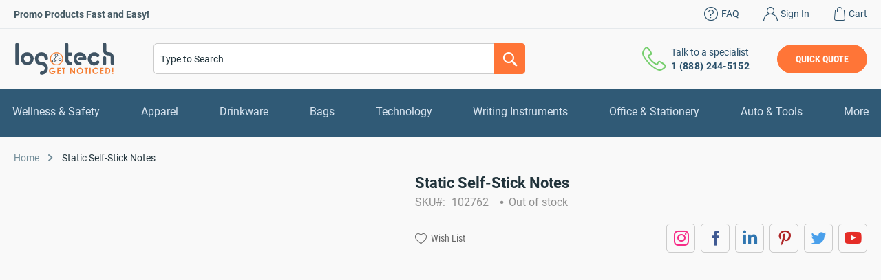

--- FILE ---
content_type: application/javascript; charset=utf-8
request_url: https://www.logotech.com/static/version1752592632/frontend/DecimaDigital/logotech/en_US/Mageplaza_Core/lib/fileUploader/jquery.fileuploader.js
body_size: -250
content:
/**
 * Custom Uploader
 * Copyright © Magento, Inc. All rights reserved.
 * See COPYING.txt for license details.
 */

/* global define, require */

(function (factory) {
  'use strict';
  if (typeof define === 'function' && define.amd) {
    // Register as an anonymous AMD module:
    define([
      'jquery',
      'Mageplaza_Core/lib/fileUploader/jquery.fileupload-image',
      'Mageplaza_Core/lib/fileUploader/jquery.fileupload-audio',
      'Mageplaza_Core/lib/fileUploader/jquery.fileupload-video',
      'Mageplaza_Core/lib/fileUploader/jquery.iframe-transport',
    ], factory);
  } else if (typeof exports === 'object') {
    // Node/CommonJS:
    factory(
      require('jquery'),
      require('Mageplaza_Core/lib/fileUploader/jquery.fileupload-image'),
      require('Mageplaza_Core/lib/fileUploader/jquery.fileupload-audio'),
      require('Mageplaza_Core/lib/fileUploader/jquery.fileupload-video'),
      require('Mageplaza_Core/lib/fileUploader/jquery.iframe-transport')
    );
  } else {
    // Browser globals:
    factory(window.jQuery);
  }
})();


--- FILE ---
content_type: application/javascript; charset=utf-8
request_url: https://www.logotech.com/static/version1752592632/frontend/DecimaDigital/logotech/en_US/DecimaDigital_ConfigurablePreselect/js/configurable.js
body_size: -98
content:
define([
    'jquery',
    'underscore',
    'Magento_ConfigurableProduct/js/configurable',
], function ($, _) {
    'use strict';

    $.widget('mage.configurable', $.mage.configurable, {
        /**
         * Setup for all configurable option settings. Set the value of the option and configure
         * the option, which sets its state, and initializes the option's choices, etc.
         *
         * Has been rewritten to use preselected values if regarding option is enabled
         *
         * @private
         */
        _configureForValues: function () {
            var preSelectedOptions = this.options.preSelectedOptions;

            if (this.options.values) {
                this.options.settings.each($.proxy(function (index, element) {
                    var attributeId = element.attributeId;

                    if (Object.keys(preSelectedOptions).length > 0) {
                        var preSelectedValue = preSelectedOptions[element.config.code];

                        element.value = preSelectedValue || this.options.values[attributeId] || '';
                    } else {
                        element.value = this.options.values[attributeId] || '';
                    }

                    this._configureElement(element);
                }, this));
            }
        },
    });

    return $.mage.configurable;
});


--- FILE ---
content_type: application/javascript; charset=utf-8
request_url: https://www.logotech.com/static/version1752592632/frontend/DecimaDigital/logotech/en_US/DecimaDigital_VirtualSample/js/popup.js
body_size: 312
content:
define([
    'jquery',
    'uiComponent',
    'uiRegistry',
    'mage/translate'
], function ($, Component, uiRegistry) {
    'use strict';

    return Component.extend({
        defaults: {
            modalContent: '#product-sample-wrapper',
            vsFormSelector: '#product-virtual-sample',
            vsSuccessSelector: '#product-virtual-sample-success',
            vsErrorMessage: '#vs-error-message',
            responseSuccess: false
        },

        _onSubmit: function (e) {
            e.preventDefault();

            var self = this;

            // Add selected color
            var currentColor = $('.swatch-attribute.color .swatch-option.selected').attr('data-option-label'),
                target = $(e.target),
                postUrl = target.attr('action');

            $(self.vsFormSelector + ' input[name="color"]').val(currentColor);

            var formData = target.serialize();
            this.eventTarget = e.target;

            $.post(
                {
                    url: postUrl,
                    data: formData
                }
            ).done(
                this.responseAction.bind(this)
            ).fail(function(msg) {
               if (msg.responseJSON.status === 'failed') {
                   $(self.vsErrorMessage).html(msg.responseJSON.error).show();
               }
            }).always(function (){
                const widgetCloudflareId = $('#cloudflare-turnstile-virtualsample input[name="cf-turnstile-response"]').attr('id').replace('_response','');
                turnstile.reset(widgetCloudflareId)
            });

            return false;
        },

        responseAction: function (response) {
            if (response.status === 'success') {
                $(this.vsSuccessSelector).html(this._htmlSuccessResponse);

                if (this.eventTarget) {
                    this.eventTarget.reset();
                }

                $(this.vsSuccessSelector).show();
                $(this.vsFormSelector).hide();
                $(this.vsErrorMessage).empty();
                uiRegistry.get('uploader').reset();
                // $('.swatch-attribute-label span').text('');
                // $('.super-attribute-select').val('');
                // $('.swatch-option.selected').removeClass('selected');
            } else {
                $(this.vsErrorMessage).html(response.message);
            }
        },

        _onClose: function (e) {
            this.resetModal();
        },

        resetModal: function () {
            $(this.vsSuccessSelector).hide();
            $(this.vsFormSelector).show();
            $(this.vsErrorMessage).empty().hide();
        },

        _bind: function ($modalContent) {
            $modalContent.on('submit', this.vsFormSelector, this._onSubmit.bind(this));
            $modalContent.on('modalclosed', this._onClose.bind(this));
        },

        initialize: function () {
            this._super();

            var $modalContent = $(this.modalContent);

            this._bind($modalContent);
            this.resetModal();
        }
    });
});


--- FILE ---
content_type: application/javascript; charset=utf-8
request_url: https://www.logotech.com/static/version1752592632/frontend/DecimaDigital/logotech/en_US/DecimaDigital_DataLayer/js/view/google-tag-manager.js
body_size: 3355
content:
define([
    'uiComponent',
    'jquery',
    'underscore',
    'DecimaDigital_DataLayer/js/model/google-tag-manager',
    'Magento_Customer/js/customer-data',
    'mage/cookies',
    'jquery/jquery-storageapi'
], function (Component, $, _, gtm, customerData) {
    'use strict';

    /**
     * Events listener for mini-cart
     */
    $(document).on('ajax:removeFromCart', function (elem, params) {
        var productId = Number(_.first(params.productIds));
        var product = _getProductFromCartById(productId);
        var cartItem = {
            "item_id": product.product_sku,
            "item_name": product.product_name,
            "price": gtm.toFormatPrice(product.product_price_value),
            "quantity": Number( $("#cart-item-" + product.item_id + "-qty").val() ),
            "sku": product.product_sku
        }
        gtm.pushEvent("remove_from_cart",{"items": [cartItem]});
    });

    /**
     * Retrieves product data by Id.
     *
     * @param {Number} productId - product Id
     * @returns {Object|undefined}
     * @private
     */
    function _getProductFromCartById(productId) {
        return _.find(customerData.get('cart')().items, function (item) {
            return productId === Number(item.product_id);
        });
    }

    function triggerViewItemList(pageData) {
        $("div.product-item-info").each(function() {

            var className = "";
            $("span.product-image-container", this).each(function() {
                var classList = $(this).attr("class").split(/\s+/);
                className = classList.filter(function(name) {
                    return name.match(/^product-image-container-(\d+)$/) !== null;
                }).reduce((accumulator, currentValue) => currentValue);
            });
            if (className == "") {
                return;
            }
            var productId = className.match(/^product-image-container-(\d+)$/)[1];
            var product = _.first(
                pageData["ecommerce"]["items"].filter((item) => item["product_id"] === productId)
            );

            var selectedProduct = {};
            for (var key in product) {
                var category = key.match(/^category\d*$/);
                if (category !== null) {
                    selectedProduct["item_" + key] = product[key];
                } else {
                    selectedProduct[key] = product[key];
                }
            }

            // click at image
            $("span.product-image-container", this).click(function(e) {
                var selectedProductCopy = jQuery.extend({}, selectedProduct);
                gtm.pushEvent("select_item", {"items": [selectedProductCopy]});
            });

            // click at Add to cart
            $("button.tocart", this).click(function() {
                var selectedProductCopy = jQuery.extend({"quantity": 1}, selectedProduct);
                gtm.pushEvent("add_to_cart", {"items": [selectedProductCopy]});
            });
        });
    }

    function triggerAdditionalData() {
        let pageData = window.dataLayer[0];
        if (!pageData["general"]) {
            return;
        }
        if (pageData["general"]) {
            pageData["general"]["device"] = mobileCheck();
        }
        onExist("link[rel='canonical']", function () {
            if (pageData["general"]) {
                pageData["general"]["canonical-url"] = document.querySelector("link[rel='canonical']").getAttribute("href");
            }
        });
        if (pageData["general"]["page_type"] === "LISTERPAGE") {
            var url = new URL(window.location);
            pageData["listing"] = pageData["listing"] || {};
            pageData["listing"]["search"] = pageData["listing"]["search"] || {};
            pageData["listing"]["search"]["query"] = url.searchParams.get("q") || "";
            onExist(".page-footer", function () {
                if (pageData["listing"] && pageData["listing"]["search"]) {
                    pageData["listing"]["search"]["results"] = document.querySelectorAll("ol.products.list li.product-item").length;
                }
            });
        }
        if (pageData["general"]["page_type"] === "DETAILPAGE") {
            onExist(".fotorama__img, .gallery-placeholder__image", function () {
                var imageElement = document.querySelector('.fotorama__img');

                var src = imageElement ? imageElement.getAttribute("src") : false;
                if (!src) {
                    imageElement = document.querySelector('.gallery-placeholder__image');
                    src = imageElement ? imageElement.getAttribute("src") : false;
                }
                if (src && pageData["detail"]) {
                    pageData["detail"]["img-url"] = src;
                }
            });
        }
    }

    function mobileCheck() {
        var type = 'desktop';
        (function (a) {
            if (/(android|bb\d+|meego).+mobile|avantgo|bada\/|blackberry|blazer|compal|elaine|fennec|hiptop|iemobile|ip(hone|od)|iris|kindle|lge |maemo|midp|mmp|mobile.+firefox|netfront|opera m(ob|in)i|palm( os)?|phone|p(ixi|re)\/|plucker|pocket|psp|series(4|6)0|symbian|treo|up\.(browser|link)|vodafone|wap|windows ce|xda|xiino/i.test(a) || /1207|6310|6590|3gso|4thp|50[1-6]i|770s|802s|a wa|abac|ac(er|oo|s\-)|ai(ko|rn)|al(av|ca|co)|amoi|an(ex|ny|yw)|aptu|ar(ch|go)|as(te|us)|attw|au(di|\-m|r |s )|avan|be(ck|ll|nq)|bi(lb|rd)|bl(ac|az)|br(e|v)w|bumb|bw\-(n|u)|c55\/|capi|ccwa|cdm\-|cell|chtm|cldc|cmd\-|co(mp|nd)|craw|da(it|ll|ng)|dbte|dc\-s|devi|dica|dmob|do(c|p)o|ds(12|\-d)|el(49|ai)|em(l2|ul)|er(ic|k0)|esl8|ez([4-7]0|os|wa|ze)|fetc|fly(\-|_)|g1 u|g560|gene|gf\-5|g\-mo|go(\.w|od)|gr(ad|un)|haie|hcit|hd\-(m|p|t)|hei\-|hi(pt|ta)|hp( i|ip)|hs\-c|ht(c(\-| |_|a|g|p|s|t)|tp)|hu(aw|tc)|i\-(20|go|ma)|i230|iac( |\-|\/)|ibro|idea|ig01|ikom|im1k|inno|ipaq|iris|ja(t|v)a|jbro|jemu|jigs|kddi|keji|kgt( |\/)|klon|kpt |kwc\-|kyo(c|k)|le(no|xi)|lg( g|\/(k|l|u)|50|54|\-[a-w])|libw|lynx|m1\-w|m3ga|m50\/|ma(te|ui|xo)|mc(01|21|ca)|m\-cr|me(rc|ri)|mi(o8|oa|ts)|mmef|mo(01|02|bi|de|do|t(\-| |o|v)|zz)|mt(50|p1|v )|mwbp|mywa|n10[0-2]|n20[2-3]|n30(0|2)|n50(0|2|5)|n7(0(0|1)|10)|ne((c|m)\-|on|tf|wf|wg|wt)|nok(6|i)|nzph|o2im|op(ti|wv)|oran|owg1|p800|pan(a|d|t)|pdxg|pg(13|\-([1-8]|c))|phil|pire|pl(ay|uc)|pn\-2|po(ck|rt|se)|prox|psio|pt\-g|qa\-a|qc(07|12|21|32|60|\-[2-7]|i\-)|qtek|r380|r600|raks|rim9|ro(ve|zo)|s55\/|sa(ge|ma|mm|ms|ny|va)|sc(01|h\-|oo|p\-)|sdk\/|se(c(\-|0|1)|47|mc|nd|ri)|sgh\-|shar|sie(\-|m)|sk\-0|sl(45|id)|sm(al|ar|b3|it|t5)|so(ft|ny)|sp(01|h\-|v\-|v )|sy(01|mb)|t2(18|50)|t6(00|10|18)|ta(gt|lk)|tcl\-|tdg\-|tel(i|m)|tim\-|t\-mo|to(pl|sh)|ts(70|m\-|m3|m5)|tx\-9|up(\.b|g1|si)|utst|v400|v750|veri|vi(rg|te)|vk(40|5[0-3]|\-v)|vm40|voda|vulc|vx(52|53|60|61|70|80|81|83|85|98)|w3c(\-| )|webc|whit|wi(g |nc|nw)|wmlb|wonu|x700|yas\-|your|zeto|zte\-/i.test(a.substr(0,4))) {
                type = 'mobile';
            }
        })(navigator.userAgent || navigator.vendor || window.opera);
        return type;
    }

    function onExist(selector, callback) {
        var times = 0;
        var checkExist = setInterval(function() {
            var element = document.querySelector(selector);
            if (element) {
                callback();
            }
            if (times > 25 || element) {
                clearInterval(checkExist);
            }
            times += 1;
        }, 100);
        return checkExist;
    }

    function triggerViewItem(pageData, callAdditionalData) {
        var product = pageData["ecommerce"]["items"][0];
        var selectedProduct = {};
        for (var key in product) {
            var category = key.match(/^category\d*$/);
            if (category !== null) {
                selectedProduct["item_" + key] = product[key];
            } else {
                selectedProduct[key] = product[key];
            }
        }
        $("div.product-info-main button.tocart, .product-info-modal button.tocart").click(function() {
            var selectedProductCopy = jQuery.extend({}, selectedProduct, {"quantity": $("#qty").val()});

            selectedProductCopy = callAdditionalData(selectedProductCopy);
            gtm.pushEvent("add_to_cart",{"items": [selectedProductCopy]});
        });
    }

    function triggerViewCart(pageData) {
        $("#shopping-cart-table .cart").each(function() {
            var cartId = $.parseJSON($("a.action-delete", this).attr("data-post")).data.id;
            var cartItem = pageData["ecommerce"]["items"]
                .filter((item) => item["cart_item_id"] === cartId)
                .reduce((accumulator, currentValue) => currentValue);
            var selectedCartItemCopy = jQuery.extend({}, cartItem);

            $("a.action-delete", this).click(function() {
                gtm.pushEvent("remove_from_cart",{"items": [selectedCartItemCopy]});
            });
        });
    }

    function renderGTMScript(w,d,s,l,i) {
        w[l] = w[l] || [];
        w[l].push({'gtm.start': new Date().getTime(), event: 'gtm.js'});
        var f = d.getElementsByTagName(s)[0],
            j = d.createElement(s),
            dl = l != 'dataLayer' ? '&l='+l : '';
        j.async = true;
        j.src = 'https://www.googletagmanager.com/gtm.js?id=' + i + dl;
        f.parentNode.insertBefore(j, f);
    }

    return Component.extend({
        localStorage: null,
        storageList: null,
        /**
         * @param {Object} config
         * @param {Element} element
         */
        initialize: function (config, element) {
            let self = this;
            gtm.setDataLayerName(config.dataLayerName);// init GTM model
            _.each(config.items, function (item) {
                if (item.event && item.ecommerce.items) {
                    item.ecommerce.items = self.fillItemsByAdditionalData(item.ecommerce.items);
                }

                gtm.push(item);
            });

            renderGTMScript(window, document,'script', config.dataLayerName, config.containerId);

            if (this.hasEvent('view_item_list', config.items)) {
                triggerViewItemList(this.getEvent('view_item_list', config.items));
            } else if (this.hasEvent('view_item', config.items)) {
                triggerViewItem(this.getEvent('view_item', config.items), _.bind(self.fillAdditionalProductData, this));
            } else if (this.hasEvent('view_cart', config.items)) {
                triggerViewCart(this.getEvent('view_cart', config.items));
            }
            triggerAdditionalData();
        },

        /**
         * @param {Array} items
         * @returns {Array}
         */
        fillItemsByAdditionalData: function (items) {
            let self = this;
            _.map(items, function (product) {
                return self.fillAdditionalProductData(product);
            });

            return items;
        },

        /**
         *
         * @param Object product
         * @returns {Object}
         */
        fillAdditionalProductData: function (product) {
            let list = this.getStoredList();

            if (list[product.item_id]) {
                let listItem = list[product.item_id][0];
                product.index = listItem.index;
                product.item_list_name = listItem.list;
            }

            return product;
        },

        /**
         * @returns {Array}
         */
        getStoredList: function () {
            if (this.storageList !== null) {
                return this.storageList;
            }
            this.localStorage = this.localStorage || $.initNamespaceStorage('data-layer-info').localStorage;
            this.storageList = this.localStorage.get() || [];

            return this.storageList;
        },

        /**
         * @param {String} eventName
         * @param {Array} items
         * @returns {boolean}
         */
        hasEvent: function (eventName, items) {
            var item = this.getEvent(eventName, items);

            return false !== item;
        },

        /**
         * @param {String} eventName
         * @param {Array} items
         * @returns {Object|boolean}
         */
        getEvent: function (eventName, items) {
            var item = _.find(items, function (item) {
                return typeof item['event'] == "string" && item['event'] === eventName;
            });

            return typeof item == 'object' ? item : false;
        }
    });
});


--- FILE ---
content_type: application/javascript; charset=utf-8
request_url: https://www.logotech.com/static/version1752592632/frontend/DecimaDigital/logotech/en_US/Mageplaza_Core/lib/fileUploader/vendor/blueimp-load-image/js/load-image-orientation.js
body_size: 2641
content:
/*
 * JavaScript Load Image Orientation
 * https://github.com/blueimp/JavaScript-Load-Image
 *
 * Copyright 2013, Sebastian Tschan
 * https://blueimp.net
 *
 * Licensed under the MIT license:
 * https://opensource.org/licenses/MIT
 */

/*
Exif orientation values to correctly display the letter F:

    1             2
  ██████        ██████
  ██                ██
  ████            ████
  ██                ██
  ██                ██

    3             4
      ██        ██
      ██        ██
    ████        ████
      ██        ██
  ██████        ██████

    5             6
██████████    ██
██  ██        ██  ██
██            ██████████

    7             8
        ██    ██████████
    ██  ██        ██  ██
██████████            ██

*/

/* global define, module, require */

;(function (factory) {
  'use strict'
  if (typeof define === 'function' && define.amd) {
    // Register as an anonymous AMD module:
    define(['Mageplaza_Core/lib/fileUploader/vendor/blueimp-load-image/js/load-image', 'Mageplaza_Core/lib/fileUploader/vendor/blueimp-load-image/js/load-image-scale', 'Mageplaza_Core/lib/fileUploader/vendor/blueimp-load-image/js/load-image-meta'], factory)
  } else if (typeof module === 'object' && module.exports) {
    factory(
      require('Mageplaza_Core/lib/fileUploader/vendor/blueimp-load-image/js/load-image'),
      require('Mageplaza_Core/lib/fileUploader/vendor/blueimp-load-image/js/load-image-scale'),
      require('Mageplaza_Core/lib/fileUploader/vendor/blueimp-load-image/js/load-image-meta')
    )
  } else {
    // Browser globals:
    factory(window.loadImage)
  }
})(function (loadImage) {
  'use strict'

  var originalTransform = loadImage.transform
  var originalRequiresCanvas = loadImage.requiresCanvas
  var originalRequiresMetaData = loadImage.requiresMetaData
  var originalTransformCoordinates = loadImage.transformCoordinates
  var originalGetTransformedOptions = loadImage.getTransformedOptions

  ;(function ($) {
    // Guard for non-browser environments (e.g. server-side rendering):
    if (!$.global.document) return
    // black+white 3x2 JPEG, with the following meta information set:
    // - EXIF Orientation: 6 (Rotated 90° CCW)
    // Image data layout (B=black, F=white):
    // BFF
    // BBB
    var testImageURL =
      '[data-uri]' +
      'AAAD/2wCEAAEBAQEBAQEBAQEBAQEBAQEBAQEBAQEBAQEBAQEBAQEBAQEBAQEBAQEBAQEBA' +
      'QEBAQEBAQEBAQEBAQEBAQEBAQEBAQEBAQEBAQEBAQEBAQEBAQEBAQEBAQEBAQEBAQEBAQE' +
      'BAQEBAQEBAQEBAQEBAQEBAQEBAQEBAQEBAQEBAQEBAf/AABEIAAIAAwMBEQACEQEDEQH/x' +
      'ABRAAEAAAAAAAAAAAAAAAAAAAAKEAEBAQADAQEAAAAAAAAAAAAGBQQDCAkCBwEBAAAAAAA' +
      'AAAAAAAAAAAAAABEBAAAAAAAAAAAAAAAAAAAAAP/aAAwDAQACEQMRAD8AG8T9NfSMEVMhQ' +
      'voP3fFiRZ+MTHDifa/95OFSZU5OzRzxkyejv8ciEfhSceSXGjS8eSdLnZc2HDm4M3BxcXw' +
      'H/9k='
    var img = document.createElement('img')
    img.onload = function () {
      // Check if the browser supports automatic image orientation:
      $.orientation = img.width === 2 && img.height === 3
      if ($.orientation) {
        var canvas = $.createCanvas(1, 1, true)
        var ctx = canvas.getContext('2d')
        ctx.drawImage(img, 1, 1, 1, 1, 0, 0, 1, 1)
        // Check if the source image coordinates (sX, sY, sWidth, sHeight) are
        // correctly applied to the auto-orientated image, which should result
        // in a white opaque pixel (e.g. in Safari).
        // Browsers that show a transparent pixel (e.g. Chromium) fail to crop
        // auto-oriented images correctly and require a workaround, e.g.
        // drawing the complete source image to an intermediate canvas first.
        // See https://bugs.chromium.org/p/chromium/issues/detail?id=1074354
        $.orientationCropBug =
          ctx.getImageData(0, 0, 1, 1).data.toString() !== '255,255,255,255'
      }
    }
    img.src = testImageURL
  })(loadImage)

  /**
   * Determines if the orientation requires a canvas element.
   *
   * @param {object} [options] Options object
   * @param {boolean} [withMetaData] Is metadata required for orientation
   * @returns {boolean} Returns true if orientation requires canvas/meta
   */
  function requiresCanvasOrientation(options, withMetaData) {
    var orientation = options && options.orientation
    return (
      // Exif orientation for browsers without automatic image orientation:
      (orientation === true && !loadImage.orientation) ||
      // Orientation reset for browsers with automatic image orientation:
      (orientation === 1 && loadImage.orientation) ||
      // Orientation to defined value, requires meta for orientation reset only:
      ((!withMetaData || loadImage.orientation) &&
        orientation > 1 &&
        orientation < 9)
    )
  }

  /**
   * Determines if the image requires an orientation change.
   *
   * @param {number} [orientation] Defined orientation value
   * @param {number} [autoOrientation] Auto-orientation based on Exif data
   * @returns {boolean} Returns true if an orientation change is required
   */
  function requiresOrientationChange(orientation, autoOrientation) {
    return (
      orientation !== autoOrientation &&
      ((orientation === 1 && autoOrientation > 1 && autoOrientation < 9) ||
        (orientation > 1 && orientation < 9))
    )
  }

  /**
   * Determines orientation combinations that require a rotation by 180°.
   *
   * The following is a list of combinations that return true:
   *
   * 2 (flip) => 5 (rot90,flip), 7 (rot90,flip), 6 (rot90), 8 (rot90)
   * 4 (flip) => 5 (rot90,flip), 7 (rot90,flip), 6 (rot90), 8 (rot90)
   *
   * 5 (rot90,flip) => 2 (flip), 4 (flip), 6 (rot90), 8 (rot90)
   * 7 (rot90,flip) => 2 (flip), 4 (flip), 6 (rot90), 8 (rot90)
   *
   * 6 (rot90) => 2 (flip), 4 (flip), 5 (rot90,flip), 7 (rot90,flip)
   * 8 (rot90) => 2 (flip), 4 (flip), 5 (rot90,flip), 7 (rot90,flip)
   *
   * @param {number} [orientation] Defined orientation value
   * @param {number} [autoOrientation] Auto-orientation based on Exif data
   * @returns {boolean} Returns true if rotation by 180° is required
   */
  function requiresRot180(orientation, autoOrientation) {
    if (autoOrientation > 1 && autoOrientation < 9) {
      switch (orientation) {
        case 2:
        case 4:
          return autoOrientation > 4
        case 5:
        case 7:
          return autoOrientation % 2 === 0
        case 6:
        case 8:
          return (
            autoOrientation === 2 ||
            autoOrientation === 4 ||
            autoOrientation === 5 ||
            autoOrientation === 7
          )
      }
    }
    return false
  }

  // Determines if the target image should be a canvas element:
  loadImage.requiresCanvas = function (options) {
    return (
      requiresCanvasOrientation(options) ||
      originalRequiresCanvas.call(loadImage, options)
    )
  }

  // Determines if metadata should be loaded automatically:
  loadImage.requiresMetaData = function (options) {
    return (
      requiresCanvasOrientation(options, true) ||
      originalRequiresMetaData.call(loadImage, options)
    )
  }

  loadImage.transform = function (img, options, callback, file, data) {
    originalTransform.call(
      loadImage,
      img,
      options,
      function (img, data) {
        if (data) {
          var autoOrientation =
            loadImage.orientation && data.exif && data.exif.get('Orientation')
          if (autoOrientation > 4 && autoOrientation < 9) {
            // Automatic image orientation switched image dimensions
            var originalWidth = data.originalWidth
            var originalHeight = data.originalHeight
            data.originalWidth = originalHeight
            data.originalHeight = originalWidth
          }
        }
        callback(img, data)
      },
      file,
      data
    )
  }

  // Transforms coordinate and dimension options
  // based on the given orientation option:
  loadImage.getTransformedOptions = function (img, opts, data) {
    var options = originalGetTransformedOptions.call(loadImage, img, opts)
    var exifOrientation = data.exif && data.exif.get('Orientation')
    var orientation = options.orientation
    var autoOrientation = loadImage.orientation && exifOrientation
    if (orientation === true) orientation = exifOrientation
    if (!requiresOrientationChange(orientation, autoOrientation)) {
      return options
    }
    var top = options.top
    var right = options.right
    var bottom = options.bottom
    var left = options.left
    var newOptions = {}
    for (var i in options) {
      if (Object.prototype.hasOwnProperty.call(options, i)) {
        newOptions[i] = options[i]
      }
    }
    newOptions.orientation = orientation
    if (
      (orientation > 4 && !(autoOrientation > 4)) ||
      (orientation < 5 && autoOrientation > 4)
    ) {
      // Image dimensions and target dimensions are switched
      newOptions.maxWidth = options.maxHeight
      newOptions.maxHeight = options.maxWidth
      newOptions.minWidth = options.minHeight
      newOptions.minHeight = options.minWidth
      newOptions.sourceWidth = options.sourceHeight
      newOptions.sourceHeight = options.sourceWidth
    }
    if (autoOrientation > 1) {
      // Browsers which correctly apply source image coordinates to
      // auto-oriented images
      switch (autoOrientation) {
        case 2:
          // Horizontal flip
          right = options.left
          left = options.right
          break
        case 3:
          // 180° Rotate CCW
          top = options.bottom
          right = options.left
          bottom = options.top
          left = options.right
          break
        case 4:
          // Vertical flip
          top = options.bottom
          bottom = options.top
          break
        case 5:
          // Horizontal flip + 90° Rotate CCW
          top = options.left
          right = options.bottom
          bottom = options.right
          left = options.top
          break
        case 6:
          // 90° Rotate CCW
          top = options.left
          right = options.top
          bottom = options.right
          left = options.bottom
          break
        case 7:
          // Vertical flip + 90° Rotate CCW
          top = options.right
          right = options.top
          bottom = options.left
          left = options.bottom
          break
        case 8:
          // 90° Rotate CW
          top = options.right
          right = options.bottom
          bottom = options.left
          left = options.top
          break
      }
      // Some orientation combinations require additional rotation by 180°:
      if (requiresRot180(orientation, autoOrientation)) {
        var tmpTop = top
        var tmpRight = right
        top = bottom
        right = left
        bottom = tmpTop
        left = tmpRight
      }
    }
    newOptions.top = top
    newOptions.right = right
    newOptions.bottom = bottom
    newOptions.left = left
    // Account for defined browser orientation:
    switch (orientation) {
      case 2:
        // Horizontal flip
        newOptions.right = left
        newOptions.left = right
        break
      case 3:
        // 180° Rotate CCW
        newOptions.top = bottom
        newOptions.right = left
        newOptions.bottom = top
        newOptions.left = right
        break
      case 4:
        // Vertical flip
        newOptions.top = bottom
        newOptions.bottom = top
        break
      case 5:
        // Vertical flip + 90° Rotate CW
        newOptions.top = left
        newOptions.right = bottom
        newOptions.bottom = right
        newOptions.left = top
        break
      case 6:
        // 90° Rotate CW
        newOptions.top = right
        newOptions.right = bottom
        newOptions.bottom = left
        newOptions.left = top
        break
      case 7:
        // Horizontal flip + 90° Rotate CW
        newOptions.top = right
        newOptions.right = top
        newOptions.bottom = left
        newOptions.left = bottom
        break
      case 8:
        // 90° Rotate CCW
        newOptions.top = left
        newOptions.right = top
        newOptions.bottom = right
        newOptions.left = bottom
        break
    }
    return newOptions
  }

  // Transform image orientation based on the given EXIF orientation option:
  loadImage.transformCoordinates = function (canvas, options, data) {
    originalTransformCoordinates.call(loadImage, canvas, options, data)
    var orientation = options.orientation
    var autoOrientation =
      loadImage.orientation && data.exif && data.exif.get('Orientation')
    if (!requiresOrientationChange(orientation, autoOrientation)) {
      return
    }
    var ctx = canvas.getContext('2d')
    var width = canvas.width
    var height = canvas.height
    var sourceWidth = width
    var sourceHeight = height
    if (
      (orientation > 4 && !(autoOrientation > 4)) ||
      (orientation < 5 && autoOrientation > 4)
    ) {
      // Image dimensions and target dimensions are switched
      canvas.width = height
      canvas.height = width
    }
    if (orientation > 4) {
      // Destination and source dimensions are switched
      sourceWidth = height
      sourceHeight = width
    }
    // Reset automatic browser orientation:
    switch (autoOrientation) {
      case 2:
        // Horizontal flip
        ctx.translate(sourceWidth, 0)
        ctx.scale(-1, 1)
        break
      case 3:
        // 180° Rotate CCW
        ctx.translate(sourceWidth, sourceHeight)
        ctx.rotate(Math.PI)
        break
      case 4:
        // Vertical flip
        ctx.translate(0, sourceHeight)
        ctx.scale(1, -1)
        break
      case 5:
        // Horizontal flip + 90° Rotate CCW
        ctx.rotate(-0.5 * Math.PI)
        ctx.scale(-1, 1)
        break
      case 6:
        // 90° Rotate CCW
        ctx.rotate(-0.5 * Math.PI)
        ctx.translate(-sourceWidth, 0)
        break
      case 7:
        // Vertical flip + 90° Rotate CCW
        ctx.rotate(-0.5 * Math.PI)
        ctx.translate(-sourceWidth, sourceHeight)
        ctx.scale(1, -1)
        break
      case 8:
        // 90° Rotate CW
        ctx.rotate(0.5 * Math.PI)
        ctx.translate(0, -sourceHeight)
        break
    }
    // Some orientation combinations require additional rotation by 180°:
    if (requiresRot180(orientation, autoOrientation)) {
      ctx.translate(sourceWidth, sourceHeight)
      ctx.rotate(Math.PI)
    }
    switch (orientation) {
      case 2:
        // Horizontal flip
        ctx.translate(width, 0)
        ctx.scale(-1, 1)
        break
      case 3:
        // 180° Rotate CCW
        ctx.translate(width, height)
        ctx.rotate(Math.PI)
        break
      case 4:
        // Vertical flip
        ctx.translate(0, height)
        ctx.scale(1, -1)
        break
      case 5:
        // Vertical flip + 90° Rotate CW
        ctx.rotate(0.5 * Math.PI)
        ctx.scale(1, -1)
        break
      case 6:
        // 90° Rotate CW
        ctx.rotate(0.5 * Math.PI)
        ctx.translate(0, -height)
        break
      case 7:
        // Horizontal flip + 90° Rotate CW
        ctx.rotate(0.5 * Math.PI)
        ctx.translate(width, -height)
        ctx.scale(-1, 1)
        break
      case 8:
        // 90° Rotate CCW
        ctx.rotate(-0.5 * Math.PI)
        ctx.translate(-width, 0)
        break
    }
  }
})


--- FILE ---
content_type: application/javascript; charset=utf-8
request_url: https://www.logotech.com/static/version1752592632/frontend/DecimaDigital/logotech/en_US/DecimaDigital_VirtualSample/js/form/element/file-uploader.js
body_size: 374
content:
define([
    'jquery',
    'underscore',
    'Magento_Ui/js/form/element/file-uploader',
    'mage/translate',
    'jquery/file-uploader'
], function ($, _, FileUploader, $t) {
    'use strict';

    return FileUploader.extend({

        /**
         * Initializes file uploader plugin on provided input element.
         *
         * @param {HTMLInputElement} fileInput
         * @returns {FileUploader} Chainable.
         */
        initUploader: function (fileInput) {
            this.$fileInput = fileInput;

            _.extend(this.uploaderConfig, {
                dropZone:   $(fileInput).closest(this.dropZone),
                change:     this.onFilesChoosed.bind(this),
                drop:       this.onFilesChoosed.bind(this),
                add:        this.onBeforeFileUpload.bind(this),
                done:       this.onFileUploaded.bind(this),
                start:      this.onLoadingStart.bind(this),
                stop:       this.onLoadingStop.bind(this)
            });

            $(fileInput).fileupload(this.uploaderConfig);

            return this;
        },

        /**
         * Defines initial value of the instance.
         *
         * @returns {FileUploader} Chainable.
         */
        setInitialValue: function () {
            var value = this.getInitialValue();

            value = value.map(this.processFile, this);

            this.initialValue = value.slice();

            this.value(value);
            this.on('value', this.onUpdate.bind(this));
            this.isUseDefault(this.disabled());

            return this;
        },

        /**
         * Checks if provided file is allowed to be uploaded.
         *
         * @param {Object} file
         * @returns {Object} Validation result.
         */
        isFileAllowed: function (file) {
            var result = this._super(file);

            if (result.passed) {
                _.every([
                    this.isFilesNumberExceeded(file),
                    this.isCommonSizeExceeded(file),
                ], function (value) {
                    result = value;

                    return value.passed;
                });
            }

            return result;
        },

        /**
         *
         * @param file
         * @returns {{passed: boolean, message: *}}
         */
        isCommonSizeExceeded: function (file) {
            return {
                passed: this.getFilesSize(file) <= this.maxFilesSize,
                message: $t("The maximum allowable upload limit is 20 mb per one injury")
            }
        },

        /**
         *
         * @param file
         * @returns {{passed: boolean, message: *}}
         */
        isFilesNumberExceeded: function (file) {
            return {
                passed: this.value().length < this.maxFileNumber,
                message: $t("The maximum number of files to upload has been exceeded. %1 is allowed").replace('%1', this.maxFileNumber)
            }
        },

        /**
         *
         * @param file
         * @returns {number}
         */
        getFilesSize: function (file) {
            var size = this.value().reduce((s, f) => s + f.size, file.size);

            return size / (1024 * 1024);
        }
    });
});


--- FILE ---
content_type: application/javascript; charset=utf-8
request_url: https://www.logotech.com/static/version1752592632/frontend/DecimaDigital/logotech/en_US/DecimaDigital_CustomOption/js/validation-mixin.js
body_size: 77
content:
define([
    'jquery',
    'Magento_Catalog/js/popup'
], function($, popup) {
    'use strict';

    return function() {
        $.validator.addMethod(
            'custom-option-group-required',
            function(value, element) {
                var imprintSettingsAttribute = '[data-attr-imprint-settings]',
                    imprintSidesAttribute = '[data-attr-imprint-sides]',
                    wrapper = '#product-options-wrapper',
                    checked = ':checked',
                    modal = '.modal-inner-wrap',
                    error = '.mage-error',
                    imprintSettings = $(wrapper).find(imprintSettingsAttribute),
                    imprintSides = $(wrapper).find(imprintSidesAttribute),
                    imprintSettingsChecked = $(wrapper).find(imprintSettingsAttribute + checked),
                    imprintSidesChecked = $(wrapper).find(imprintSidesAttribute + checked);



                if (!imprintSettings.length || !imprintSides.length) {
                    return true;
                }

                if (imprintSettingsChecked.val() === '') {
                    imprintSides.prop('checked', false);
                    let modal = $('.product-info-modal');
                    modal.find('.print-option-item').removeClass('active');
                    return true;
                }

                if (!value && (imprintSettingsChecked.val() || imprintSidesChecked.length)) {
                    setTimeout(function () {
                        if ($(window).width() < 768) {
                            return;
                        }
                        let modalViewTop = $(modal).scrollTop(),
                            modalViewBottom = modalViewTop + $(modal).height(),
                            errors = $(modal + ' ' + error);
                        if (errors.length) {
                            let elem = errors.first(),
                                elemTop = elem.offset().top,
                                elemBottom = elemTop + elem.height(),
                                view = ((elemBottom <= modalViewBottom) && (elemTop >= modalViewTop));
                            if (view === false) {
                                $(modal).animate({
                                    scrollTop: elem.offset().top
                                }, 0);
                            }
                        }
                    }, 5);
                    return false
                }

                return true;
            },
            $.mage.__('This field is required')
        )
    }
});


--- FILE ---
content_type: application/javascript; charset=utf-8
request_url: https://www.logotech.com/static/version1752592632/frontend/DecimaDigital/logotech/en_US/DecimaDigital_ShopperApproved/js/seal.js
body_size: -157
content:
define([
    'jquery',
], function ($) {
    'use strict';

    $.widget('mage.shopperApprovedSeal', {
        _detectVisible: function () {
            var pos = this.element.offset(),
                wX = $(window).scrollLeft(), wY = $(window).scrollTop(),
                wH = $(window).height(), wW = $(window).width(),
                oH = this.element.outerHeight(), oW = this.element.outerWidth();

            // check the edges
            if ((pos.left >= wX && pos.top >= wY && oW + pos.left <= wX + wW && oH + pos.top <= wY + wH) ||
                ((pos.left <= wX && pos.left + oW > wX) ||
                    (pos.left >= wX && pos.left <= wX + wW)) &&
                ((pos.top <= wY && pos.top + oH > wY) ||
                    (pos.top >= wY && pos.top <= wY + wH))
            ) {
                if (this.element.is(':empty')) {
                    this.element.append(this.options.shopperCode);
                    $(window).off('scroll.shopper');
                }
            }
        },
        _init: function () {
            let _self = this;
            this._detectVisible();
            $(window).on('scroll.shopper', function () {
                _self._detectVisible();
            })
        }
    });

    return $.mage.shopperApprovedSeal;
});


--- FILE ---
content_type: application/javascript; charset=utf-8
request_url: https://www.logotech.com/static/version1752592632/frontend/DecimaDigital/logotech/en_US/DecimaDigital_ZohoFormData/js/conversion.js
body_size: -241
content:
define([
    'jquery',
    'jquery/jquery.cookie'
], function($){
    $.widget('mage.conversion', {
        options: {
            expires: ""
        },

        _create: function() {
            self = this;
            let expires = self.options.expires;

            if (!$.cookie('zoho_conversion_url')) {
                let options = {};
                if (expires) {
                    options.expires = Number(expires);
                }
                $.cookie('zoho_conversion_url', window.location.href, options);
            }
        },
    });
    return $.mage.conversion;
});


--- FILE ---
content_type: application/javascript; charset=utf-8
request_url: https://www.logotech.com/static/version1752592632/frontend/DecimaDigital/logotech/en_US/DecimaDigital_DataLayer/js/datalayer-action-handler.js
body_size: -226
content:
require([
    "jquery",
    'jquery/jquery-storageapi',
    'domReady!',
], function($) {
    'use strict';

    return {
        namespace: "data-layer-info",
        localStorage: null,

        init: function () {
            var self = this;
            $('a[data-item], button[data-item]').on('click', function () {
                self.localStorage = this.localStorage || $.initNamespaceStorage(self.namespace).localStorage;
                let storageValues = self.localStorage.get() || [];

                if ($(this).attr('data-item')) {
                    let list = $(this).attr('data-list') || $("[data-ui-id='page-title-wrapper']").html();
                    storageValues[$(this).attr('data-item')] = [
                        {
                            "index": $(this).attr('data-index'),
                            'list': list
                        }
                    ];
                }

                self.localStorage.set(storageValues);
            });

            return this;
        }
     }.init();
});


--- FILE ---
content_type: application/javascript; charset=utf-8
request_url: https://www.logotech.com/static/version1752592632/frontend/DecimaDigital/logotech/en_US/DecimaDigital_LogotechTheme/js/phone-validate.js
body_size: -93
content:
define([
    'jquery',
    'Magento_Ui/js/lib/validation/validator',
], function ($, validator) {
    "use strict";
    $.widget('mage.additionalValidation', {
        _getValidationObject: function() {
            var phoneRegex = /^[+]*[(]{0,1}[0-9]{1,}[)]{0,1}[-\s\./0-9]*$/;
            return [
                {
                    'id' : 'phone-validate',
                    'handler': function (value) {
                        return phoneRegex.test(value);
                    },
                    'message': $.mage.__('Invalid phone number.'),
                    'validationName': 'phone-validate'
                },
                {
                    'id' : 'not-required-phone-validate',
                    'handler': function (value) {
                        return value === '' || phoneRegex.test(value);
                    },
                    'message': $.mage.__('Invalid phone number.'),
                    'validationName': 'not-required-phone-validate'
                }
            ]
        },
        _create: function () {
            var validationObject = this._getValidationObject();
            for (var el in validationObject) {
                validator.addRule(
                    validationObject[el].id,
                    validationObject[el].handler,
                    validationObject[el].message,
                    validationObject[el].validationName
                );
                $.validator.addMethod(
                    validationObject[el].validationName,
                    validationObject[el].handler,
                    validationObject[el].message
                );
            }

            this._bind();
        },
        _bind: function () {
            $('.live-chat').on('click', function(e) {
                e.preventDefault();
                $('#chat-application-iframe').contents().find('div#widgetPanel').click();
                return false;
            });
        }
    });

    return $.mage.additionalValidation;
});


--- FILE ---
content_type: application/javascript; charset=utf-8
request_url: https://www.logotech.com/static/version1752592632/frontend/DecimaDigital/logotech/en_US/mage/adminhtml/tools.js
body_size: 3062
content:
/**
 * Copyright © Magento, Inc. All rights reserved.
 * See COPYING.txt for license details.
 */

function setLocation(url) {
    window.location.href = url;
}

function setElementDisable(element, disable) {
    if ($(element)) {
        $(element).disabled = disable;
    }
}

function toggleParentVis(obj) {
    obj = $(obj).parentNode;

    if (obj.style.display == 'none') {
        obj.style.display = '';
    } else {
        obj.style.display = 'none';
    }
}

// to fix new app/design/adminhtml/default/default/template/widget/form/renderer/fieldset.phtml
// with toggleParentVis
function toggleFieldsetVis(obj) {
    id = obj;
    obj = $(obj);

    if (obj.style.display == 'none') {
        obj.style.display = '';
    } else {
        obj.style.display = 'none';
    }
    obj = obj.parentNode.childElements();

    for (var i = 0; i < obj.length; i++) {
        if (obj[i].id != undefined &&
            obj[i].id == id &&
            obj[i - 1].classNames() == 'entry-edit-head') {
            if (obj[i - 1].style.display == 'none') {
                obj[i - 1].style.display = '';
            } else {
                obj[i - 1].style.display = 'none';
            }
        }
    }
}

function toggleVis(obj) {
    obj = $(obj);

    if (obj.style.display == 'none') {
        obj.style.display = '';
    } else {
        obj.style.display = 'none';
    }
}

function imagePreview(element) {
    if ($(element)) {
        var win = window.open('', 'preview', 'width=400,height=400,resizable=1,scrollbars=1');

        win.document.open();
        win.document.write('<body style="padding:0;margin:0"><img src="' + $(element).src + '" id="image_preview"/></body>');
        win.document.close();
        Event.observe(win, 'load', function () {
            var img = win.document.getElementById('image_preview');

            win.resizeTo(img.width + 40, img.height + 80);
        });
    }
}

function checkByProductPriceType(elem) {
    if (elem.id == 'price_type') {
        this.productPriceType = elem.value;

        return false;
    }

    if (elem.id == 'price' && this.productPriceType == 0) {
        return false;
    }

    return true;

}

function toggleSeveralValueElements(checkbox, containers, excludedElements, checked) {
    'use strict';

    if (containers && checkbox) {
        if (Object.prototype.toString.call(containers) != '[object Array]') {
            containers = [containers];
        }
        containers.each(function (container) {
            toggleValueElements(checkbox, container, excludedElements, checked);
        });
    }
}

function toggleValueElements(checkbox, container, excludedElements, checked) {
    if (container && checkbox) {
        var ignoredElements = [checkbox];

        if (typeof excludedElements != 'undefined') {
            if (Object.prototype.toString.call(excludedElements) != '[object Array]') {
                excludedElements = [excludedElements];
            }

            for (var i = 0; i < excludedElements.length; i++) {
                ignoredElements.push(excludedElements[i]);
            }
        }
        //var elems = container.select('select', 'input');
        var elems = Element.select(container, ['select', 'input', 'textarea', 'button', 'img']).filter(function (el) {
            return el.readAttribute('type') != 'hidden';
        });
        var isDisabled = checked != undefined ? checked : checkbox.checked;

        elems.each(function (elem) {
            if (checkByProductPriceType(elem)) {
                var i = ignoredElements.length;

                while (i-- && elem != ignoredElements[i]);

                if (i != -1) {
                    return;
                }

                elem.disabled = isDisabled;

                if (isDisabled) {
                    elem.addClassName('disabled');
                } else {
                    elem.removeClassName('disabled');
                }

                if (elem.nodeName.toLowerCase() == 'img') {
                    isDisabled ? elem.hide() : elem.show();
                }
            }
        });
    }
}

/**
 * @todo add validation for fields
 */
function submitAndReloadArea(area, url) {
    if ($(area)) {
        var fields = $(area).select('input', 'select', 'textarea');
        var data = Form.serializeElements(fields, true);

        url += url.match(new RegExp('\\?')) ? '&isAjax=true' : '?isAjax=true';
        new Ajax.Request(url, {
            parameters: $H(data),
            loaderArea: area,
            onSuccess: function (transport) {
                try {
                    if (transport.responseText.isJSON()) {
                        var response = transport.responseText.evalJSON();

                        if (response.error) {
                            alert(response.message);
                        }

                        if (response.ajaxExpired && response.ajaxRedirect) {
                            setLocation(response.ajaxRedirect);
                        }
                    } else {
                        $(area).update(transport.responseText);
                    }
                }
                catch (e) {
                    $(area).update(transport.responseText);
                }
            }
        });
    }
}

/********** MESSAGES ***********/
function syncOnchangeValue(baseElem, distElem) {
    var compare = {
        baseElem: baseElem, distElem: distElem
    };

    Event.observe(baseElem, 'change', function () {
        if ($(this.baseElem) && $(this.distElem)) {
            $(this.distElem).value = $(this.baseElem).value;
        }
    }.bind(compare));
}

// Insert some content to the cursor position of input element
function updateElementAtCursor(el, value, win) {
    if (win == undefined) {
        win = window.self;
    }

    if (document.selection) {
        el.focus();
        sel = win.document.selection.createRange();
        sel.text = value;
    } else if (el.selectionStart || el.selectionStart == '0') {
        var startPos = el.selectionStart;
        var endPos = el.selectionEnd;

        el.value = el.value.substring(0, startPos) + value + el.value.substring(endPos, el.value.length);
    } else {
        el.value += value;
    }
}

// Firebug detection
function firebugEnabled() {
    if (window.console && window.console.firebug) {
        return true;
    }

    return false;
}

function disableElement(elem) {
    elem.disabled = true;
    elem.addClassName('disabled');
}

function enableElement(elem) {
    elem.disabled = false;
    elem.removeClassName('disabled');
}

function disableElements(search) {
    $$('.' + search).each(disableElement);
}

function enableElements(search) {
    $$('.' + search).each(enableElement);
}

/** Cookie Reading And Writing **/

var Cookie = {
    all: function () {
        var pairs = document.cookie.split(';');
        var cookies = {};

        pairs.each(function (item, index) {
            var pair = item.strip().split('=');

            cookies[unescape(pair[0])] = unescape(pair[1]);
        });

        return cookies;
    },
    read: function (cookieName) {
        var cookies = this.all();

        if (cookies[cookieName]) {
            return cookies[cookieName];
        }

        return null;
    },
    write: function (cookieName, cookieValue, cookieLifeTime, samesite) {
        var expires = '';

        if (cookieLifeTime) {
            var date = new Date();

            date.setTime(date.getTime() + cookieLifeTime * 1000);
            expires = '; expires=' + date.toUTCString();
        }
        var urlPath = '/' + BASE_URL.split('/').slice(3).join('/'); // Get relative path

        samesite = '; samesite=' + (samesite ? samesite : 'lax');

        document.cookie = escape(cookieName) + '=' + escape(cookieValue) + expires + '; path=' + urlPath + samesite;
    },
    clear: function (cookieName) {
        this.write(cookieName, '', -1);
    }
};

var Fieldset = {
    cookiePrefix: 'fh-',
    applyCollapse: function (containerId) {
        if ($(containerId + '-state')) {
            collapsed = $(containerId + '-state').value == 1 ? 0 : 1;
        } else {
            collapsed = $(containerId + '-head').collapsed;
        }

        if (collapsed == 1 || collapsed === undefined) {
            $(containerId + '-head').removeClassName('open');

            if ($(containerId + '-head').up('.section-config')) {
                $(containerId + '-head').up('.section-config').removeClassName('active');
            }
            $(containerId).hide();
        } else {
            $(containerId + '-head').addClassName('open');

            if ($(containerId + '-head').up('.section-config')) {
                $(containerId + '-head').up('.section-config').addClassName('active');
            }
            $(containerId).show();
        }
    },
    toggleCollapse: function (containerId, saveThroughAjax) {
        if ($(containerId + '-state')) {
            collapsed = $(containerId + '-state').value == 1 ? 0 : 1;
        } else {
            collapsed = $(containerId + '-head').collapsed;
        }
        //Cookie.read(this.cookiePrefix + containerId);
        if (collapsed == 1 || collapsed === undefined) {
            //Cookie.write(this.cookiePrefix + containerId,  0, 30*24*60*60);
            if ($(containerId + '-state')) {
                $(containerId + '-state').value = 1;
            }
            $(containerId + '-head').collapsed = 0;
        } else {
            //Cookie.clear(this.cookiePrefix + containerId);
            if ($(containerId + '-state')) {
                $(containerId + '-state').value = 0;
            }
            $(containerId + '-head').collapsed = 1;
        }

        this.applyCollapse(containerId);

        if (typeof saveThroughAjax != 'undefined') {
            this.saveState(saveThroughAjax, {
                container: containerId, value: $(containerId + '-state').value
            });
        }
    },
    addToPrefix: function (value) {
        this.cookiePrefix += value + '-';
    },
    saveState: function (url, parameters) {
        new Ajax.Request(url, {
            method: 'post',
            parameters: Object.toQueryString(parameters),
            loaderArea: false
        });
    }
};

var Base64 = {
    // private property
    _keyStr: 'ABCDEFGHIJKLMNOPQRSTUVWXYZabcdefghijklmnopqrstuvwxyz0123456789+/=',
    //'+/=', '-_,'
    // public method for encoding
    encode: function (input) {
        var output = '';
        var chr1, chr2, chr3, enc1, enc2, enc3, enc4;
        var i = 0;

        input = Base64._utf8_encode(input);

        if (typeof window.btoa === 'function') {
            return window.btoa(input);
        }

        while (i < input.length) {

            chr1 = input.charCodeAt(i++);
            chr2 = input.charCodeAt(i++);
            chr3 = input.charCodeAt(i++);

            enc1 = chr1 >> 2;
            enc2 = (chr1 & 3) << 4 | chr2 >> 4;
            enc3 = (chr2 & 15) << 2 | chr3 >> 6;
            enc4 = chr3 & 63;

            if (isNaN(chr2)) {
                enc3 = enc4 = 64;
            } else if (isNaN(chr3)) {
                enc4 = 64;
            }
            output = output +
            this._keyStr.charAt(enc1) + this._keyStr.charAt(enc2) +
            this._keyStr.charAt(enc3) + this._keyStr.charAt(enc4);
        }

        return output;
    },

    // public method for decoding
    decode: function (input) {
        var output = '';
        var chr1, chr2, chr3;
        var enc1, enc2, enc3, enc4;
        var i = 0;

        if (typeof window.atob === 'function') {
            return Base64._utf8_decode(window.atob(input));
        }

        input = input.replace(/[^A-Za-z0-9\+\/\=]/g, '');

        while (i < input.length) {

            enc1 = this._keyStr.indexOf(input.charAt(i++));
            enc2 = this._keyStr.indexOf(input.charAt(i++));
            enc3 = this._keyStr.indexOf(input.charAt(i++));
            enc4 = this._keyStr.indexOf(input.charAt(i++));

            chr1 = enc1 << 2 | enc2 >> 4;
            chr2 = (enc2 & 15) << 4 | enc3 >> 2;
            chr3 = (enc3 & 3) << 6 | enc4;

            output += String.fromCharCode(chr1);

            if (enc3 != 64) {
                output += String.fromCharCode(chr2);
            }

            if (enc4 != 64) {
                output += String.fromCharCode(chr3);
            }
        }

        return Base64._utf8_decode(output);
    },

    mageEncode: function (input) {
        return this.encode(input).replace(/\+/g, '-').replace(/\//g, '_').replace(/=/g, ',');
    },

    mageDecode: function (output) {
        output = output.replace(/\-/g, '+').replace(/_/g, '/').replace(/,/g, '=');

        return this.decode(output);
    },

    idEncode: function (input) {
        return this.encode(input).replace(/\+/g, ':').replace(/\//g, '_').replace(/=/g, '-');
    },

    idDecode: function (output) {
        output = output.replace(/\-/g, '=').replace(/_/g, '/').replace(/\:/g, '\+');

        return this.decode(output);
    },

    // private method for UTF-8 encoding
    _utf8_encode: function (string) {
        string = string.replace(/\r\n/g, '\n');
        var utftext = '';

        for (var n = 0; n < string.length; n++) {

            var c = string.charCodeAt(n);

            if (c < 128) {
                utftext += String.fromCharCode(c);
            } else if (c > 127 && c < 2048) {
                utftext += String.fromCharCode(c >> 6 | 192);
                utftext += String.fromCharCode(c & 63 | 128);
            } else {
                utftext += String.fromCharCode(c >> 12 | 224);
                utftext += String.fromCharCode(c >> 6 & 63 | 128);
                utftext += String.fromCharCode(c & 63 | 128);
            }
        }

        return utftext;
    },

    // private method for UTF-8 decoding
    _utf8_decode: function (utftext) {
        var string = '';
        var i = 0;
        var c = c1 = c2 = 0;

        while (i < utftext.length) {

            c = utftext.charCodeAt(i);

            if (c < 128) {
                string += String.fromCharCode(c);
                i++;
            } else if (c > 191 && c < 224) {
                c2 = utftext.charCodeAt(i + 1);
                string += String.fromCharCode((c & 31) << 6 | c2 & 63);
                i += 2;
            } else {
                c2 = utftext.charCodeAt(i + 1);
                c3 = utftext.charCodeAt(i + 2);
                string += String.fromCharCode((c & 15) << 12 | (c2 & 63) << 6 | c3 & 63);
                i += 3;
            }
        }

        return string;
    }
};

/**
 * Array functions
 */

/**
 * Callback function for sort numeric values
 *
 * @param val1
 * @param val2
 */
function sortNumeric(val1, val2) {
    return val1 - val2;
}
